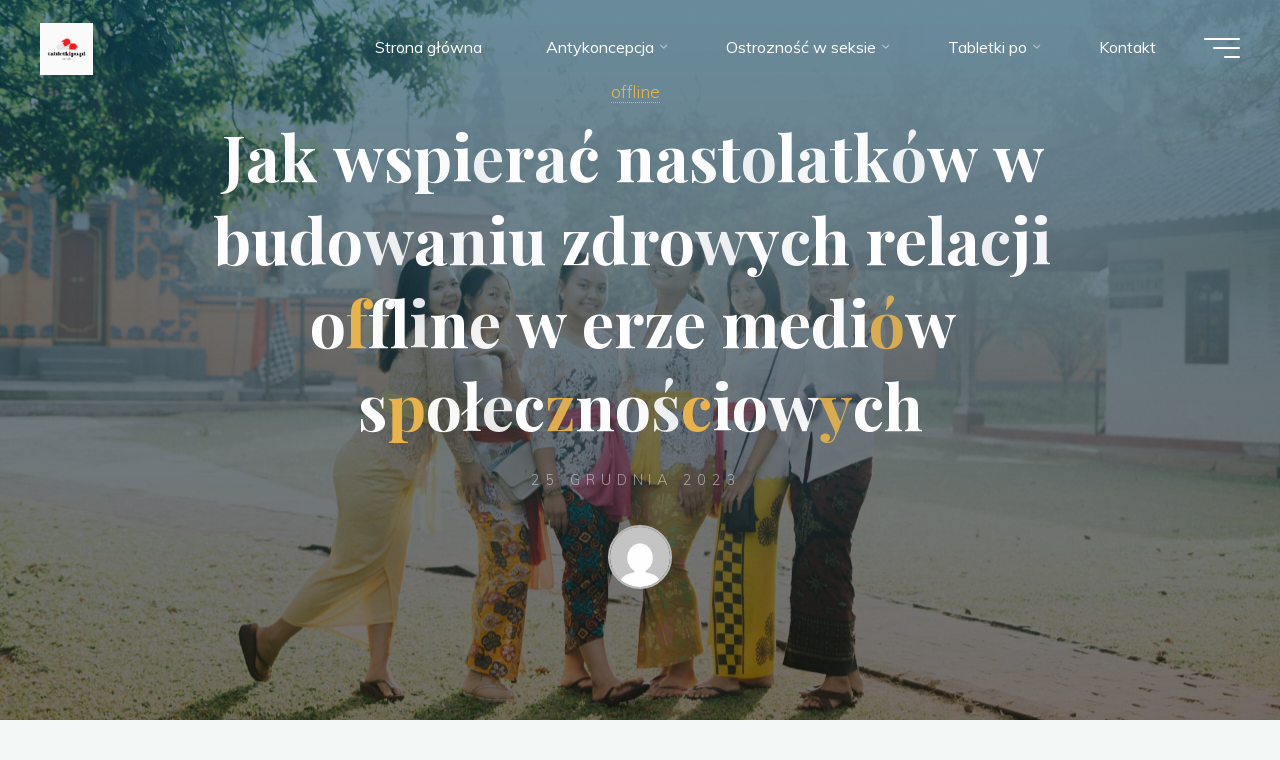

--- FILE ---
content_type: text/html; charset=UTF-8
request_url: https://tabletkipo.pl/2023/12/25/jak-wspierac-nastolatkow-w-budowaniu-zdrowych-relacji-offline-w-erze-mediow-spolecznosciowych/
body_size: 18231
content:
<!DOCTYPE html>
<html lang="pl-PL">
<head>
<meta name="viewport" content="width=device-width, user-scalable=yes, initial-scale=1.0">
<meta http-equiv="X-UA-Compatible" content="IE=edge" /><meta charset="UTF-8">
<link rel="profile" href="http://gmpg.org/xfn/11">
<meta name='robots' content='index, follow, max-image-preview:large, max-snippet:-1, max-video-preview:-1' />
	<style>img:is([sizes="auto" i], [sizes^="auto," i]) { contain-intrinsic-size: 3000px 1500px }</style>
	
	<!-- This site is optimized with the Yoast SEO plugin v26.2 - https://yoast.com/wordpress/plugins/seo/ -->
	<title>Jak wspierać nastolatków w budowaniu zdrowych relacji offline</title>
	<meta name="description" content="Artykuł dotyczy sposobów wspierania nastolatków w budowaniu zdrowych relacji offline w czasach dominacji mediów społecznościowych." />
	<link rel="canonical" href="https://tabletkipo.pl/2023/12/25/jak-wspierac-nastolatkow-w-budowaniu-zdrowych-relacji-offline-w-erze-mediow-spolecznosciowych/" />
	<meta property="og:locale" content="pl_PL" />
	<meta property="og:type" content="article" />
	<meta property="og:title" content="Jak wspierać nastolatków w budowaniu zdrowych relacji offline" />
	<meta property="og:description" content="Artykuł dotyczy sposobów wspierania nastolatków w budowaniu zdrowych relacji offline w czasach dominacji mediów społecznościowych." />
	<meta property="og:url" content="https://tabletkipo.pl/2023/12/25/jak-wspierac-nastolatkow-w-budowaniu-zdrowych-relacji-offline-w-erze-mediow-spolecznosciowych/" />
	<meta property="og:site_name" content="tabletkipo.pl" />
	<meta property="article:published_time" content="2023-12-25T19:01:12+00:00" />
	<meta property="og:image" content="https://tabletkipo.pl/wp-content/uploads/sites/247/2023/12/pexels-photo-1231146-1-scaled.jpeg" />
	<meta property="og:image:width" content="2560" />
	<meta property="og:image:height" content="1707" />
	<meta property="og:image:type" content="image/jpeg" />
	<meta name="twitter:card" content="summary_large_image" />
	<meta name="twitter:label1" content="Szacowany czas czytania" />
	<meta name="twitter:data1" content="5 minut" />
	<script type="application/ld+json" class="yoast-schema-graph">{"@context":"https://schema.org","@graph":[{"@type":"Article","@id":"https://tabletkipo.pl/2023/12/25/jak-wspierac-nastolatkow-w-budowaniu-zdrowych-relacji-offline-w-erze-mediow-spolecznosciowych/#article","isPartOf":{"@id":"https://tabletkipo.pl/2023/12/25/jak-wspierac-nastolatkow-w-budowaniu-zdrowych-relacji-offline-w-erze-mediow-spolecznosciowych/"},"author":{"name":"","@id":""},"headline":"Jak wspierać nastolatków w budowaniu zdrowych relacji offline w erze mediów społecznościowych","datePublished":"2023-12-25T19:01:12+00:00","mainEntityOfPage":{"@id":"https://tabletkipo.pl/2023/12/25/jak-wspierac-nastolatkow-w-budowaniu-zdrowych-relacji-offline-w-erze-mediow-spolecznosciowych/"},"wordCount":1090,"publisher":{"@id":"https://tabletkipo.pl/#organization"},"image":{"@id":"https://tabletkipo.pl/2023/12/25/jak-wspierac-nastolatkow-w-budowaniu-zdrowych-relacji-offline-w-erze-mediow-spolecznosciowych/#primaryimage"},"thumbnailUrl":"https://tabletkipo.pl/wp-content/uploads/sites/247/2023/12/pexels-photo-1231146-1-scaled.jpeg","articleSection":["offline"],"inLanguage":"pl-PL"},{"@type":"WebPage","@id":"https://tabletkipo.pl/2023/12/25/jak-wspierac-nastolatkow-w-budowaniu-zdrowych-relacji-offline-w-erze-mediow-spolecznosciowych/","url":"https://tabletkipo.pl/2023/12/25/jak-wspierac-nastolatkow-w-budowaniu-zdrowych-relacji-offline-w-erze-mediow-spolecznosciowych/","name":"Jak wspierać nastolatków w budowaniu zdrowych relacji offline","isPartOf":{"@id":"https://tabletkipo.pl/#website"},"primaryImageOfPage":{"@id":"https://tabletkipo.pl/2023/12/25/jak-wspierac-nastolatkow-w-budowaniu-zdrowych-relacji-offline-w-erze-mediow-spolecznosciowych/#primaryimage"},"image":{"@id":"https://tabletkipo.pl/2023/12/25/jak-wspierac-nastolatkow-w-budowaniu-zdrowych-relacji-offline-w-erze-mediow-spolecznosciowych/#primaryimage"},"thumbnailUrl":"https://tabletkipo.pl/wp-content/uploads/sites/247/2023/12/pexels-photo-1231146-1-scaled.jpeg","datePublished":"2023-12-25T19:01:12+00:00","description":"Artykuł dotyczy sposobów wspierania nastolatków w budowaniu zdrowych relacji offline w czasach dominacji mediów społecznościowych.","breadcrumb":{"@id":"https://tabletkipo.pl/2023/12/25/jak-wspierac-nastolatkow-w-budowaniu-zdrowych-relacji-offline-w-erze-mediow-spolecznosciowych/#breadcrumb"},"inLanguage":"pl-PL","potentialAction":[{"@type":"ReadAction","target":["https://tabletkipo.pl/2023/12/25/jak-wspierac-nastolatkow-w-budowaniu-zdrowych-relacji-offline-w-erze-mediow-spolecznosciowych/"]}]},{"@type":"ImageObject","inLanguage":"pl-PL","@id":"https://tabletkipo.pl/2023/12/25/jak-wspierac-nastolatkow-w-budowaniu-zdrowych-relacji-offline-w-erze-mediow-spolecznosciowych/#primaryimage","url":"https://tabletkipo.pl/wp-content/uploads/sites/247/2023/12/pexels-photo-1231146-1-scaled.jpeg","contentUrl":"https://tabletkipo.pl/wp-content/uploads/sites/247/2023/12/pexels-photo-1231146-1-scaled.jpeg","width":2560,"height":1707},{"@type":"BreadcrumbList","@id":"https://tabletkipo.pl/2023/12/25/jak-wspierac-nastolatkow-w-budowaniu-zdrowych-relacji-offline-w-erze-mediow-spolecznosciowych/#breadcrumb","itemListElement":[{"@type":"ListItem","position":1,"name":"Strona główna","item":"https://tabletkipo.pl/"},{"@type":"ListItem","position":2,"name":"Jak wspierać nastolatków w budowaniu zdrowych relacji offline w erze mediów społecznościowych"}]},{"@type":"WebSite","@id":"https://tabletkipo.pl/#website","url":"https://tabletkipo.pl/","name":"tabletkipo.pl","description":"Wszystko o antykoncepcji","publisher":{"@id":"https://tabletkipo.pl/#organization"},"potentialAction":[{"@type":"SearchAction","target":{"@type":"EntryPoint","urlTemplate":"https://tabletkipo.pl/?s={search_term_string}"},"query-input":{"@type":"PropertyValueSpecification","valueRequired":true,"valueName":"search_term_string"}}],"inLanguage":"pl-PL"},{"@type":"Organization","@id":"https://tabletkipo.pl/#organization","name":"tabletkipo.pl","url":"https://tabletkipo.pl/","logo":{"@type":"ImageObject","inLanguage":"pl-PL","@id":"https://tabletkipo.pl/#/schema/logo/image/","url":"https://tabletkipo.pl/wp-content/uploads/sites/247/2023/02/cropped-tabletkipo.pl_.png","contentUrl":"https://tabletkipo.pl/wp-content/uploads/sites/247/2023/02/cropped-tabletkipo.pl_.png","width":500,"height":500,"caption":"tabletkipo.pl"},"image":{"@id":"https://tabletkipo.pl/#/schema/logo/image/"}}]}</script>
	<!-- / Yoast SEO plugin. -->


<link rel='dns-prefetch' href='//fonts.googleapis.com' />
<link rel="alternate" type="application/rss+xml" title="tabletkipo.pl &raquo; Kanał z wpisami" href="https://tabletkipo.pl/feed/" />
<script>
window._wpemojiSettings = {"baseUrl":"https:\/\/s.w.org\/images\/core\/emoji\/16.0.1\/72x72\/","ext":".png","svgUrl":"https:\/\/s.w.org\/images\/core\/emoji\/16.0.1\/svg\/","svgExt":".svg","source":{"concatemoji":"https:\/\/tabletkipo.pl\/wp-includes\/js\/wp-emoji-release.min.js"}};
/*! This file is auto-generated */
!function(s,n){var o,i,e;function c(e){try{var t={supportTests:e,timestamp:(new Date).valueOf()};sessionStorage.setItem(o,JSON.stringify(t))}catch(e){}}function p(e,t,n){e.clearRect(0,0,e.canvas.width,e.canvas.height),e.fillText(t,0,0);var t=new Uint32Array(e.getImageData(0,0,e.canvas.width,e.canvas.height).data),a=(e.clearRect(0,0,e.canvas.width,e.canvas.height),e.fillText(n,0,0),new Uint32Array(e.getImageData(0,0,e.canvas.width,e.canvas.height).data));return t.every(function(e,t){return e===a[t]})}function u(e,t){e.clearRect(0,0,e.canvas.width,e.canvas.height),e.fillText(t,0,0);for(var n=e.getImageData(16,16,1,1),a=0;a<n.data.length;a++)if(0!==n.data[a])return!1;return!0}function f(e,t,n,a){switch(t){case"flag":return n(e,"\ud83c\udff3\ufe0f\u200d\u26a7\ufe0f","\ud83c\udff3\ufe0f\u200b\u26a7\ufe0f")?!1:!n(e,"\ud83c\udde8\ud83c\uddf6","\ud83c\udde8\u200b\ud83c\uddf6")&&!n(e,"\ud83c\udff4\udb40\udc67\udb40\udc62\udb40\udc65\udb40\udc6e\udb40\udc67\udb40\udc7f","\ud83c\udff4\u200b\udb40\udc67\u200b\udb40\udc62\u200b\udb40\udc65\u200b\udb40\udc6e\u200b\udb40\udc67\u200b\udb40\udc7f");case"emoji":return!a(e,"\ud83e\udedf")}return!1}function g(e,t,n,a){var r="undefined"!=typeof WorkerGlobalScope&&self instanceof WorkerGlobalScope?new OffscreenCanvas(300,150):s.createElement("canvas"),o=r.getContext("2d",{willReadFrequently:!0}),i=(o.textBaseline="top",o.font="600 32px Arial",{});return e.forEach(function(e){i[e]=t(o,e,n,a)}),i}function t(e){var t=s.createElement("script");t.src=e,t.defer=!0,s.head.appendChild(t)}"undefined"!=typeof Promise&&(o="wpEmojiSettingsSupports",i=["flag","emoji"],n.supports={everything:!0,everythingExceptFlag:!0},e=new Promise(function(e){s.addEventListener("DOMContentLoaded",e,{once:!0})}),new Promise(function(t){var n=function(){try{var e=JSON.parse(sessionStorage.getItem(o));if("object"==typeof e&&"number"==typeof e.timestamp&&(new Date).valueOf()<e.timestamp+604800&&"object"==typeof e.supportTests)return e.supportTests}catch(e){}return null}();if(!n){if("undefined"!=typeof Worker&&"undefined"!=typeof OffscreenCanvas&&"undefined"!=typeof URL&&URL.createObjectURL&&"undefined"!=typeof Blob)try{var e="postMessage("+g.toString()+"("+[JSON.stringify(i),f.toString(),p.toString(),u.toString()].join(",")+"));",a=new Blob([e],{type:"text/javascript"}),r=new Worker(URL.createObjectURL(a),{name:"wpTestEmojiSupports"});return void(r.onmessage=function(e){c(n=e.data),r.terminate(),t(n)})}catch(e){}c(n=g(i,f,p,u))}t(n)}).then(function(e){for(var t in e)n.supports[t]=e[t],n.supports.everything=n.supports.everything&&n.supports[t],"flag"!==t&&(n.supports.everythingExceptFlag=n.supports.everythingExceptFlag&&n.supports[t]);n.supports.everythingExceptFlag=n.supports.everythingExceptFlag&&!n.supports.flag,n.DOMReady=!1,n.readyCallback=function(){n.DOMReady=!0}}).then(function(){return e}).then(function(){var e;n.supports.everything||(n.readyCallback(),(e=n.source||{}).concatemoji?t(e.concatemoji):e.wpemoji&&e.twemoji&&(t(e.twemoji),t(e.wpemoji)))}))}((window,document),window._wpemojiSettings);
</script>

<style id='wp-emoji-styles-inline-css'>

	img.wp-smiley, img.emoji {
		display: inline !important;
		border: none !important;
		box-shadow: none !important;
		height: 1em !important;
		width: 1em !important;
		margin: 0 0.07em !important;
		vertical-align: -0.1em !important;
		background: none !important;
		padding: 0 !important;
	}
</style>
<link rel='stylesheet' id='wp-block-library-css' href='https://tabletkipo.pl/wp-includes/css/dist/block-library/style.min.css?ver=de86833eb1e3b4cdb6c471acdc682ffa' media='all' />
<style id='classic-theme-styles-inline-css'>
/*! This file is auto-generated */
.wp-block-button__link{color:#fff;background-color:#32373c;border-radius:9999px;box-shadow:none;text-decoration:none;padding:calc(.667em + 2px) calc(1.333em + 2px);font-size:1.125em}.wp-block-file__button{background:#32373c;color:#fff;text-decoration:none}
</style>
<link rel='stylesheet' id='twentig-blocks-css' href='https://tabletkipo.pl/wp-content/plugins/twentig/dist/style-index.css?ver=2f2aa03d36da08e54bf6' media='all' />
<style id='global-styles-inline-css'>
:root{--wp--preset--aspect-ratio--square: 1;--wp--preset--aspect-ratio--4-3: 4/3;--wp--preset--aspect-ratio--3-4: 3/4;--wp--preset--aspect-ratio--3-2: 3/2;--wp--preset--aspect-ratio--2-3: 2/3;--wp--preset--aspect-ratio--16-9: 16/9;--wp--preset--aspect-ratio--9-16: 9/16;--wp--preset--color--black: #000000;--wp--preset--color--cyan-bluish-gray: #abb8c3;--wp--preset--color--white: #ffffff;--wp--preset--color--pale-pink: #f78da7;--wp--preset--color--vivid-red: #cf2e2e;--wp--preset--color--luminous-vivid-orange: #ff6900;--wp--preset--color--luminous-vivid-amber: #fcb900;--wp--preset--color--light-green-cyan: #7bdcb5;--wp--preset--color--vivid-green-cyan: #00d084;--wp--preset--color--pale-cyan-blue: #8ed1fc;--wp--preset--color--vivid-cyan-blue: #0693e3;--wp--preset--color--vivid-purple: #9b51e0;--wp--preset--color--accent-1: #E9B44C;--wp--preset--color--accent-2: #0F8B8D;--wp--preset--color--headings: #162521;--wp--preset--color--sitetext: #707070;--wp--preset--color--sitebg: #FFFFFF;--wp--preset--gradient--vivid-cyan-blue-to-vivid-purple: linear-gradient(135deg,rgba(6,147,227,1) 0%,rgb(155,81,224) 100%);--wp--preset--gradient--light-green-cyan-to-vivid-green-cyan: linear-gradient(135deg,rgb(122,220,180) 0%,rgb(0,208,130) 100%);--wp--preset--gradient--luminous-vivid-amber-to-luminous-vivid-orange: linear-gradient(135deg,rgba(252,185,0,1) 0%,rgba(255,105,0,1) 100%);--wp--preset--gradient--luminous-vivid-orange-to-vivid-red: linear-gradient(135deg,rgba(255,105,0,1) 0%,rgb(207,46,46) 100%);--wp--preset--gradient--very-light-gray-to-cyan-bluish-gray: linear-gradient(135deg,rgb(238,238,238) 0%,rgb(169,184,195) 100%);--wp--preset--gradient--cool-to-warm-spectrum: linear-gradient(135deg,rgb(74,234,220) 0%,rgb(151,120,209) 20%,rgb(207,42,186) 40%,rgb(238,44,130) 60%,rgb(251,105,98) 80%,rgb(254,248,76) 100%);--wp--preset--gradient--blush-light-purple: linear-gradient(135deg,rgb(255,206,236) 0%,rgb(152,150,240) 100%);--wp--preset--gradient--blush-bordeaux: linear-gradient(135deg,rgb(254,205,165) 0%,rgb(254,45,45) 50%,rgb(107,0,62) 100%);--wp--preset--gradient--luminous-dusk: linear-gradient(135deg,rgb(255,203,112) 0%,rgb(199,81,192) 50%,rgb(65,88,208) 100%);--wp--preset--gradient--pale-ocean: linear-gradient(135deg,rgb(255,245,203) 0%,rgb(182,227,212) 50%,rgb(51,167,181) 100%);--wp--preset--gradient--electric-grass: linear-gradient(135deg,rgb(202,248,128) 0%,rgb(113,206,126) 100%);--wp--preset--gradient--midnight: linear-gradient(135deg,rgb(2,3,129) 0%,rgb(40,116,252) 100%);--wp--preset--font-size--small: 10px;--wp--preset--font-size--medium: 20px;--wp--preset--font-size--large: 25px;--wp--preset--font-size--x-large: 42px;--wp--preset--font-size--normal: 16px;--wp--preset--font-size--larger: 40px;--wp--preset--spacing--20: 0.44rem;--wp--preset--spacing--30: 0.67rem;--wp--preset--spacing--40: 1rem;--wp--preset--spacing--50: 1.5rem;--wp--preset--spacing--60: 2.25rem;--wp--preset--spacing--70: 3.38rem;--wp--preset--spacing--80: 5.06rem;--wp--preset--shadow--natural: 6px 6px 9px rgba(0, 0, 0, 0.2);--wp--preset--shadow--deep: 12px 12px 50px rgba(0, 0, 0, 0.4);--wp--preset--shadow--sharp: 6px 6px 0px rgba(0, 0, 0, 0.2);--wp--preset--shadow--outlined: 6px 6px 0px -3px rgba(255, 255, 255, 1), 6px 6px rgba(0, 0, 0, 1);--wp--preset--shadow--crisp: 6px 6px 0px rgba(0, 0, 0, 1);}:where(.is-layout-flex){gap: 0.5em;}:where(.is-layout-grid){gap: 0.5em;}body .is-layout-flex{display: flex;}.is-layout-flex{flex-wrap: wrap;align-items: center;}.is-layout-flex > :is(*, div){margin: 0;}body .is-layout-grid{display: grid;}.is-layout-grid > :is(*, div){margin: 0;}:where(.wp-block-columns.is-layout-flex){gap: 2em;}:where(.wp-block-columns.is-layout-grid){gap: 2em;}:where(.wp-block-post-template.is-layout-flex){gap: 1.25em;}:where(.wp-block-post-template.is-layout-grid){gap: 1.25em;}.has-black-color{color: var(--wp--preset--color--black) !important;}.has-cyan-bluish-gray-color{color: var(--wp--preset--color--cyan-bluish-gray) !important;}.has-white-color{color: var(--wp--preset--color--white) !important;}.has-pale-pink-color{color: var(--wp--preset--color--pale-pink) !important;}.has-vivid-red-color{color: var(--wp--preset--color--vivid-red) !important;}.has-luminous-vivid-orange-color{color: var(--wp--preset--color--luminous-vivid-orange) !important;}.has-luminous-vivid-amber-color{color: var(--wp--preset--color--luminous-vivid-amber) !important;}.has-light-green-cyan-color{color: var(--wp--preset--color--light-green-cyan) !important;}.has-vivid-green-cyan-color{color: var(--wp--preset--color--vivid-green-cyan) !important;}.has-pale-cyan-blue-color{color: var(--wp--preset--color--pale-cyan-blue) !important;}.has-vivid-cyan-blue-color{color: var(--wp--preset--color--vivid-cyan-blue) !important;}.has-vivid-purple-color{color: var(--wp--preset--color--vivid-purple) !important;}.has-black-background-color{background-color: var(--wp--preset--color--black) !important;}.has-cyan-bluish-gray-background-color{background-color: var(--wp--preset--color--cyan-bluish-gray) !important;}.has-white-background-color{background-color: var(--wp--preset--color--white) !important;}.has-pale-pink-background-color{background-color: var(--wp--preset--color--pale-pink) !important;}.has-vivid-red-background-color{background-color: var(--wp--preset--color--vivid-red) !important;}.has-luminous-vivid-orange-background-color{background-color: var(--wp--preset--color--luminous-vivid-orange) !important;}.has-luminous-vivid-amber-background-color{background-color: var(--wp--preset--color--luminous-vivid-amber) !important;}.has-light-green-cyan-background-color{background-color: var(--wp--preset--color--light-green-cyan) !important;}.has-vivid-green-cyan-background-color{background-color: var(--wp--preset--color--vivid-green-cyan) !important;}.has-pale-cyan-blue-background-color{background-color: var(--wp--preset--color--pale-cyan-blue) !important;}.has-vivid-cyan-blue-background-color{background-color: var(--wp--preset--color--vivid-cyan-blue) !important;}.has-vivid-purple-background-color{background-color: var(--wp--preset--color--vivid-purple) !important;}.has-black-border-color{border-color: var(--wp--preset--color--black) !important;}.has-cyan-bluish-gray-border-color{border-color: var(--wp--preset--color--cyan-bluish-gray) !important;}.has-white-border-color{border-color: var(--wp--preset--color--white) !important;}.has-pale-pink-border-color{border-color: var(--wp--preset--color--pale-pink) !important;}.has-vivid-red-border-color{border-color: var(--wp--preset--color--vivid-red) !important;}.has-luminous-vivid-orange-border-color{border-color: var(--wp--preset--color--luminous-vivid-orange) !important;}.has-luminous-vivid-amber-border-color{border-color: var(--wp--preset--color--luminous-vivid-amber) !important;}.has-light-green-cyan-border-color{border-color: var(--wp--preset--color--light-green-cyan) !important;}.has-vivid-green-cyan-border-color{border-color: var(--wp--preset--color--vivid-green-cyan) !important;}.has-pale-cyan-blue-border-color{border-color: var(--wp--preset--color--pale-cyan-blue) !important;}.has-vivid-cyan-blue-border-color{border-color: var(--wp--preset--color--vivid-cyan-blue) !important;}.has-vivid-purple-border-color{border-color: var(--wp--preset--color--vivid-purple) !important;}.has-vivid-cyan-blue-to-vivid-purple-gradient-background{background: var(--wp--preset--gradient--vivid-cyan-blue-to-vivid-purple) !important;}.has-light-green-cyan-to-vivid-green-cyan-gradient-background{background: var(--wp--preset--gradient--light-green-cyan-to-vivid-green-cyan) !important;}.has-luminous-vivid-amber-to-luminous-vivid-orange-gradient-background{background: var(--wp--preset--gradient--luminous-vivid-amber-to-luminous-vivid-orange) !important;}.has-luminous-vivid-orange-to-vivid-red-gradient-background{background: var(--wp--preset--gradient--luminous-vivid-orange-to-vivid-red) !important;}.has-very-light-gray-to-cyan-bluish-gray-gradient-background{background: var(--wp--preset--gradient--very-light-gray-to-cyan-bluish-gray) !important;}.has-cool-to-warm-spectrum-gradient-background{background: var(--wp--preset--gradient--cool-to-warm-spectrum) !important;}.has-blush-light-purple-gradient-background{background: var(--wp--preset--gradient--blush-light-purple) !important;}.has-blush-bordeaux-gradient-background{background: var(--wp--preset--gradient--blush-bordeaux) !important;}.has-luminous-dusk-gradient-background{background: var(--wp--preset--gradient--luminous-dusk) !important;}.has-pale-ocean-gradient-background{background: var(--wp--preset--gradient--pale-ocean) !important;}.has-electric-grass-gradient-background{background: var(--wp--preset--gradient--electric-grass) !important;}.has-midnight-gradient-background{background: var(--wp--preset--gradient--midnight) !important;}.has-small-font-size{font-size: var(--wp--preset--font-size--small) !important;}.has-medium-font-size{font-size: var(--wp--preset--font-size--medium) !important;}.has-large-font-size{font-size: var(--wp--preset--font-size--large) !important;}.has-x-large-font-size{font-size: var(--wp--preset--font-size--x-large) !important;}
:where(.wp-block-post-template.is-layout-flex){gap: 1.25em;}:where(.wp-block-post-template.is-layout-grid){gap: 1.25em;}
:where(.wp-block-columns.is-layout-flex){gap: 2em;}:where(.wp-block-columns.is-layout-grid){gap: 2em;}
:root :where(.wp-block-pullquote){font-size: 1.5em;line-height: 1.6;}
@media (max-width: 767px) { .tw-sm-hidden { display: none !important; }}@media (min-width: 768px) and (max-width: 1023px) { .tw-md-hidden { display: none !important; }}@media (min-width: 1024px) { .tw-lg-hidden { display: none !important; }}@media (width < 768px) { .tw-sm-hidden { display: none !important; }}@media (768px <= width < 1024px) { .tw-md-hidden { display: none !important; }}@media (width >= 1024px) { .tw-lg-hidden { display: none !important; }}
.tw-mt-0{margin-top:0px!important;}.tw-mb-0{margin-bottom:0px!important;}.tw-mt-1{margin-top:5px!important;}.tw-mb-1{margin-bottom:5px!important;}.tw-mt-2{margin-top:10px!important;}.tw-mb-2{margin-bottom:10px!important;}.tw-mt-3{margin-top:15px!important;}.tw-mb-3{margin-bottom:15px!important;}.tw-mt-4{margin-top:20px!important;}.tw-mb-4{margin-bottom:20px!important;}.tw-mt-5{margin-top:30px!important;}.tw-mb-5{margin-bottom:30px!important;}.tw-mt-6{margin-top:40px!important;}.tw-mb-6{margin-bottom:40px!important;}.tw-mt-7{margin-top:50px!important;}.tw-mb-7{margin-bottom:50px!important;}.tw-mt-8{margin-top:60px!important;}.tw-mb-8{margin-bottom:60px!important;}.tw-mt-9{margin-top:80px!important;}.tw-mb-9{margin-bottom:80px!important;}.tw-mt-10{margin-top:100px!important;}.tw-mb-10{margin-bottom:100px!important;}.tw-mt-auto{margin-top:auto!important;}.tw-mb-auto{margin-bottom:auto!important;}
</style>
<link rel='stylesheet' id='contact-form-7-css' href='https://tabletkipo.pl/wp-content/plugins/contact-form-7/includes/css/styles.css?ver=6.1.2' media='all' />
<link rel='stylesheet' id='bravada-themefonts-css' href='https://tabletkipo.pl/wp-content/themes/bravada/resources/fonts/fontfaces.css?ver=1.2.0' media='all' />
<link rel='stylesheet' id='bravada-googlefonts-css' href='//fonts.googleapis.com/css?family=Muli%3A%7CPlayfair+Display%3A%7CMuli%3A100%2C200%2C300%2C400%2C500%2C600%2C700%2C800%2C900%7CPlayfair+Display%3A700&#038;ver=1.2.0' media='all' />
<link rel='stylesheet' id='bravada-main-css' href='https://tabletkipo.pl/wp-content/themes/bravada/style.css?ver=1.2.0' media='all' />
<style id='bravada-main-inline-css'>
 body:not(.bravada-landing-page) #container, #colophon-inside, .footer-inside, #breadcrumbs-container-inside { margin: 0 auto; max-width: 1240px; } body:not(.bravada-landing-page) #container { max-width: calc( 1240px - 4em ); } #primary { width: 320px; } #secondary { width: 320px; } #container.one-column .main { width: 100%; } #container.two-columns-right #secondary { float: right; } #container.two-columns-right .main, .two-columns-right #breadcrumbs { width: calc( 100% - 320px ); float: left; } #container.two-columns-left #primary { float: left; } #container.two-columns-left .main, .two-columns-left #breadcrumbs { width: calc( 100% - 320px ); float: right; } #container.three-columns-right #primary, #container.three-columns-left #primary, #container.three-columns-sided #primary { float: left; } #container.three-columns-right #secondary, #container.three-columns-left #secondary, #container.three-columns-sided #secondary { float: left; } #container.three-columns-right #primary, #container.three-columns-left #secondary { margin-left: 0%; margin-right: 0%; } #container.three-columns-right .main, .three-columns-right #breadcrumbs { width: calc( 100% - 640px ); float: left; } #container.three-columns-left .main, .three-columns-left #breadcrumbs { width: calc( 100% - 640px ); float: right; } #container.three-columns-sided #secondary { float: right; } #container.three-columns-sided .main, .three-columns-sided #breadcrumbs { width: calc( 100% - 640px ); float: right; } .three-columns-sided #breadcrumbs { margin: 0 calc( 0% + 320px ) 0 -1920px; } html { font-family: Muli; font-size: 16px; font-weight: 400; line-height: 1.8; ; } #site-title { font-family: Playfair Display; font-size: 1.3em; font-weight: 700; } #site-text { ; } nav#mobile-menu #mobile-nav a { font-family: Playfair Display; font-size: 2.5em; font-weight: 700; font-size: clamp(1.3rem, 5vw, 2.5em); ; } nav#mobile-menu #mobile-nav ul.sub-menu a { font-size: clamp(1.1rem, 4vw, 2em); } nav#mobile-menu input[type=search] { font-family: Playfair Display; } .widget-title, #comments-title, #reply-title, .related-posts .related-main-title, .main .author-info .page-title { font-family: Playfair Display; font-size: 1.2em; font-weight: 700; line-height: 2; margin-bottom: 0.5em; ; } .widget-title::after, #comments-title::after, #reply-title::after, .related-posts .related-main-title::after { margin-bottom: 0.5em; } .widget-container { font-family: Muli; font-size: 1em; font-weight: 400; } .widget-container ul li { line-height: 1.8; ; } .entry-title, .main .page-title { font-family: Playfair Display; font-size: 1.7em; font-weight: 700; ; } body:not(.single) .entry-meta > span { font-family: Muli; font-size: 1em; font-weight: 300; ; } /* single post titles/metas */ #header-page-title .entry-title, .singular-title, .lp-staticslider .staticslider-caption-title, .seriousslider-theme .seriousslider-caption-title { font-family: Playfair Display; font-size: 5em; font-weight: 700; font-size: clamp(2.5em, 5vw, 5em ); line-height: 1.3; ; } .single .entry-meta > span { font-family: Muli; font-size: 1.1em; font-weight: 300; ; } h1 { font-size: 2.33em; } h2 { font-size: 2.06em; } h3 { font-size: 1.79em; } h4 { font-size: 1.52em; } h5 { font-size: 1.25em; } h6 { font-size: 0.98em; } h1, h2, h3, h4 { font-family: Playfair Display; font-weight: 700; ; } .entry-content h1, .entry-summary h1, .entry-content h2, .entry-summary h2, .entry-content h3, .entry-summary h3, .entry-content h4, .entry-summary h4, .entry-content h5, .entry-summary h5, .entry-content h6, .entry-summary h6 { line-height: 1.2; margin-bottom: 0.5em; } .lp-section-header .lp-section-desc, .lp-box-title, .lp-tt-title, #nav-fixed a + a, #nav-below span, .lp-blocks.lp-blocks1 .lp-block .lp-block-readmore { font-family: Playfair Display; } .lp-section-header .lp-section-title { font-family: Muli; } blockquote cite { font-family: Muli; } :root { --bravada-accent-1: #E9B44C; --bravada-accent-2: #0F8B8D; } .bravada-accent-1 { color: #E9B44C; } .bravada-accent-2 { color: #0F8B8D; } .bravada-accent-1-bg { background-color: #E9B44C; } .bravada-accent-2-bg { background-color: #0F8B8D; } body { color: #707070; background-color: #F3F7F6; } .lp-staticslider .staticslider-caption-text a { color: #FFFFFF; } #site-header-main, .menu-search-animated .searchform input[type="search"], #access .menu-search-animated .searchform, .site-header-bottom-fixed, .bravada-over-menu .site-header-bottom.header-fixed .site-header-bottom-fixed { background-color: #FFFFFF; } .bravada-over-menu .site-header-bottom-fixed { background: transparent; } .bravada-over-menu .header-fixed.site-header-bottom #site-title a, .bravada-over-menu .header-fixed.site-header-bottom #site-description { color: #E9B44C; } .bravada-over-menu #site-title a, .bravada-over-menu #site-description, .bravada-over-menu #access > div > ul > li, .bravada-over-menu #access > div > ul > li > a, .bravada-over-menu .site-header-bottom:not(.header-fixed) #nav-toggle, #breadcrumbs-container span, #breadcrumbs-container a, #breadcrumbs-container i { color: #FFFFFF; } #bmobile #site-title a { color: #E9B44C; } #site-title a::before { background: #E9B44C; } body:not(.bravada-over-menu) .site-header-bottom #site-title a::before, .bravada-over-menu .header-fixed.site-header-bottom #site-title a::before { background: #0F8B8D; } body:not(.bravada-over-menu) .site-header-bottom #site-title a:hover { color: #E9B44C; } #site-title a:hover::before { background: #0F8B8D; } #access > div > ul > li, #access > div > ul > li > a, .bravada-over-menu .header-fixed.site-header-bottom #access > div > ul > li:not([class*='current']), .bravada-over-menu .header-fixed.site-header-bottom #access > div > ul > li:not([class*='current']) > a { color: #444444; } .hamburger span { background-color: #444444; } #mobile-menu, nav#mobile-menu #mobile-nav a { color: #FFFFFF; } nav#mobile-menu #mobile-nav > li.current_page_item > a, nav#mobile-menu #mobile-nav > li.current-menu-item > a, nav#mobile-menu #mobile-nav > li.current_page_ancestor > a, nav#mobile-menu #mobile-nav > li.current-menu-ancestor > a, nav#mobile-menu #mobile-nav a:hover { color: #E9B44C; } nav#mobile-menu { color: #FFFFFF; background-color: #066664; } #mobile-nav .searchform input[type="search"] { border-color: #FFFFFF; } .burgermenu-active.bravada-over-menu .site-header-bottom.header-fixed .site-header-bottom-fixed { background-color: transparent; } .burgermenu-active.bravada-over-menu .site-header-bottom .hamburger span { background-color: #FFFFFF; } .bravada-over-menu:not(.burgermenu-active) .site-header-bottom:not(.header-fixed) .hamburger span { background-color: #FFFFFF; } .bravada-over-menu .header-fixed.site-header-bottom .side-section-element.widget_cryout_socials a:hover::before, .side-section-element.widget_cryout_socials a:hover::before { color: #FFFFFF; } #access ul.sub-menu li a, #access ul.children li a, .topmenu ul li a { color: #FFFFFF; } #access ul.sub-menu li a, #access ul.children li a { background-color: #066664; } #access ul.sub-menu li a:hover, #access ul.children li a:hover { color: #E9B44C; } #access > div > ul > li.current_page_item > a, #access > div > ul > li.current-menu-item > a, #access > div > ul > li.current_page_ancestor > a, #access > div > ul > li.current-menu-ancestor > a, .bravada-over-menu .header-fixed.site-header-bottom #access > div > ul > li > a { color: #e9b44c; } #access ul.children > li.current_page_item > a, #access ul.sub-menu > li.current-menu-item > a, #access ul.children > li.current_page_ancestor > a, #access ul.sub-menu > li.current-menu-ancestor > a { opacity: 0.95; } #access > div > ul ul > li a:not(:only-child)::after { border-left-color: #066664; } #access > div > ul > li > ul::before { border-bottom-color: #066664; } #access ul li.special1 > a { background-color: #f0f0f0; } #access ul li.special2 > a { background-color: #444444; color: #FFFFFF; } #access ul li.accent1 > a { background-color: #E9B44C; color: #FFFFFF; } #access ul li.accent2 > a { background-color: #0F8B8D; color: #FFFFFF; } #access ul li.accent1 > a:hover, #access ul li.accent2 > a:hover { color: #FFFFFF; } #access > div > ul > li.accent1 > a > span::before, #access > div > ul > li.accent2 > a > span::before { background-color: #FFFFFF; } article.hentry, body:not(.blog):not(.page-template-template-blog):not(.archive):not(.search) #container:not(.bravada-landing-page) .main, body.bravada-boxed-layout:not(.bravada-landing-page) #container { background-color: #FFFFFF; } .pagination span { color: #0F8B8D; } .pagination a:hover { background-color: #E9B44C; color: #FFFFFF; } #header-overlay, .lp-staticslider::after, .seriousslider-theme .item::after { background-color: #08415c; background: -webkit-linear-gradient( 90deg, #08415c 0%, #1c110a 100%); background: linear-gradient( 180deg, #08415c 0%, #1c110a 100%); opacity: 0.6; pointer-events: none; } #header-page-title #header-page-title-inside, #header-page-title .entry-title, #header-page-title .entry-meta span, #header-page-title .entry-meta a, #header-page-title .entry-meta time, #header-page-title .entry-meta .icon-metas::before, #header-page-title .byline, #header-page-title #breadcrumbs-nav, .lp-staticslider .staticslider-caption-inside, .seriousslider-theme .seriousslider-caption-inside { color: #FFFFFF; } #colophon, #footer { background-color: #1e3231; color: #DBDBDB; } .post-thumbnail-container .featured-image-overlay::before { background-color: #E9B44C; background: -webkit-gradient(linear, left top, left bottom, from(#E9B44C), to(#0F8B8D)); background: linear-gradient(to bottom, #E9B44C, #0F8B8D); } .post-thumbnail-container .featured-image-overlay::after { background-color: #E9B44C; background: -webkit-gradient(linear, left top, left bottom, from(#E9B44C), to(#0F8B8D)); background: linear-gradient(to bottom, #0F8B8D, #E9B44C); } .main #content-masonry .post-thumbnail-container:hover + .entry-after-image .entry-title a { color: #E9B44C; } @media (max-width: 720px) { .bravada-magazine-one .main #content-masonry .post-thumbnail-container + .entry-after-image { background-color: #FFFFFF; } } .entry-title a:active, .entry-title a:hover { color: #E9B44C; } span.entry-format { color: #E9B44C; } .main #content-masonry .format-link .entry-content a { background-color: #E9B44C; color: #FFFFFF; } .main #content-masonry .format-link::after { color: #FFFFFF; } .cryout article.hentry.format-image, .cryout article.hentry.format-audio, .cryout article.hentry.format-video { background-color: #ffffff; } .format-aside, .format-quote { border-color: #eeeeee; } .single .author-info { border-color: #eeeeee; } .entry-content h5, .entry-content h6, .lp-text-content h5, .lp-text-content h6 { color: #0F8B8D; } .entry-content blockquote::before, .entry-content blockquote::after { color: rgba(112,112,112,0.2); } .entry-content h1, .entry-content h2, .entry-content h3, .entry-content h4, .lp-text-content h1, .lp-text-content h2, .lp-text-content h3, .lp-text-content h4 { color: #162521; } .entry-title, .page-title { color: #162521; } a { color: #E9B44C; } a:hover, .widget-area a, .entry-meta span a:hover, .comments-link a { color: #0F8B8D; } .comments-link a:hover, .widget-area a:hover { color: #E9B44C; } .socials a::before, .socials a:hover::before { color: #E9B44C; } .socials a::after, .socials a:hover::after { color: #0F8B8D; } .bravada-normalizedtags #content .tagcloud a { color: #FFFFFF; background-color: #E9B44C; } .bravada-normalizedtags #content .tagcloud a:hover { background-color: #0F8B8D; } #nav-fixed i { background-color: #dbdbdb; } #nav-fixed .nav-next:hover i, #nav-fixed .nav-previous:hover i { background-color: #0F8B8D; } #nav-fixed a:hover + a, #nav-fixed a + a:hover { background-color: rgba(15,139,141,1); } #nav-fixed i, #nav-fixed span { color: #FFFFFF; } button#toTop i::before { color: #E9B44C; } button#toTop i::after { color: #0F8B8D; } @media (max-width: 800px) { .cryout #footer-bottom .footer-inside { padding-top: 2.5em; } .cryout .footer-inside a#toTop { background-color: #E9B44C; color: #F3F7F6; } .cryout .footer-inside a#toTop:hover { opacity: 0.8;} } .entry-meta .icon-metas:before { color: #b5b5b5; } #site-title span a::before { width: calc(100% - 1.2em); } .bravada-caption-one .main .wp-caption .wp-caption-text { border-bottom-color: #eeeeee; } .bravada-caption-two .main .wp-caption .wp-caption-text { background-color: #f5f5f5; } .bravada-image-one .entry-content img[class*="align"], .bravada-image-one .entry-summary img[class*="align"], .bravada-image-two .entry-content img[class*='align'], .bravada-image-two .entry-summary img[class*='align'] { border-color: #eeeeee; } .bravada-image-five .entry-content img[class*='align'], .bravada-image-five .entry-summary img[class*='align'] { border-color: #E9B44C; } .entry-summary .excerpt-fade { background-image: linear-gradient(to left, #FFFFFF, transparent); } /* diffs */ span.edit-link a.post-edit-link, span.edit-link a.post-edit-link:hover, span.edit-link .icon-edit:before { color: #707070; } .searchform { border-color: #ebebeb; } .entry-meta span, .entry-meta a, .entry-utility span, .entry-utility a, .entry-meta time, #breadcrumbs-nav { color: #a7a7a7; } .main #content-masonry .post-thumbnail-container span.bl_categ, .main #content-masonry .post-thumbnail-container .comments-link { background-color: #FFFFFF; } .footermenu ul li span.sep { color: #E9B44C; } .entry-meta a::after, .entry-utility a::after { background: #0F8B8D; } #header-page-title .category-metas a { color: #E9B44C; } .entry-meta .author:hover .avatar { border-color: #E9B44C; } .animated-title span.cry-single.animated-letter, .animated-title span.cry-double.animated-letter { color: #E9B44C; } span.entry-sticky { color: #0F8B8D; } #commentform { } code, #nav-below .nav-previous a::before, #nav-below .nav-next a::before { background-color: #eeeeee; } #nav-below .nav-previous::after, #nav-below .nav-next::after { background-color: #E9B44C; } pre, .comment-author { border-color: #eeeeee; } .commentlist .comment-area, .commentlist .pingback { border-color: #f3f3f3; } .commentlist img.avatar { background-color: #FFFFFF; } .comment-meta a { color: #bfbfbf; } .commentlist .reply a, .commentlist .author-name, .commentlist .author-name a { background-color: #E9B44C; color: #FFFFFF; } .commentlist .reply a:hover { background-color: #0F8B8D; } select, input[type], textarea { color: #707070; background-color: #f5f5f5; } .sidey select { background-color: #FFFFFF; } .searchform .searchsubmit { background: #E9B44C; } .searchform:hover .searchsubmit { background: #0F8B8D; } .searchform input[type="search"], .searchform input[type="search"]:hover, .searchform input[type="search"]:focus { background-color: #FFFFFF; } input[type]:hover, textarea:hover, select:hover, input[type]:focus, textarea:focus, select:focus { border-color: #dcdcdc; } button, input[type="button"], input[type="submit"], input[type="reset"] { background-color: #E9B44C; color: #FFFFFF; } button:hover, input[type="button"]:hover, input[type="submit"]:hover, input[type="reset"]:hover { background-color: #0F8B8D; } .comment-form-author input, .comment-form-email input, .comment-form-url input, .comment-form-comment textarea { background-color: #f0f0f0; } .comment-form-author input:hover, .comment-form-email input:hover, .comment-form-url input:hover, .comment-form-comment textarea:hover, .comment-form-author input:focus, .comment-form-email input:focus, .comment-form-url input:focus, .comment-form-comment textarea:focus { background-color: #E9B44C; color: #FFFFFF; } .comment-form-author, .comment-form-email { border-color: #FFFFFF; } hr { background-color: #f0f0f0; } .cryout-preloader-inside .bounce1 { background-color: #E9B44C; } .cryout-preloader-inside .bounce2 { background-color: #0F8B8D; } .page-header.pad-container { background-color: #FFFFFF; } /* gutenberg */ .wp-block-image.alignwide { margin-left: calc( ( 0% + 4em ) * -1 ); margin-right: calc( ( 0% + 4em ) * -1 ); } .wp-block-image.alignwide img { width: calc( 100% + 8em ); max-width: calc( 100% + 8em ); } .has-accent-1-color, .has-accent-1-color:hover { color: #E9B44C; } .has-accent-2-color, .has-accent-2-color:hover { color: #0F8B8D; } .has-headings-color, .has-headings-color:hover { color: #162521; } .has-sitetext-color, .has-sitetext-color:hover { color: #707070; } .has-sitebg-color, .has-sitebg-color:hover { color: #FFFFFF; } .has-accent-1-background-color { background-color: #E9B44C; } .has-accent-2-background-color { background-color: #0F8B8D; } .has-headings-background-color { background-color: #162521; } .has-sitetext-background-color { background-color: #707070; } .has-sitebg-background-color { background-color: #FFFFFF; } .has-small-font-size { font-size: 13px; } .has-regular-font-size { font-size: 16px; } .has-large-font-size { font-size: 19px; } .has-larger-font-size { font-size: 23px; } .has-huge-font-size { font-size: 23px; } /* woocommerce */ .woocommerce-thumbnail-container .woocommerce-buttons-container a, .woocommerce-page #respond input#submit.alt, .woocommerce a.button.alt, .woocommerce-page button.button.alt, .woocommerce input.button.alt, .woocommerce #respond input#submit, .woocommerce a.button, .woocommerce button.button, .woocommerce input.button { } .woocommerce ul.products li.product .woocommerce-loop-category__title, .woocommerce ul.products li.product .woocommerce-loop-product__title, .woocommerce ul.products li.product h3, .woocommerce div.product .product_title, .woocommerce .woocommerce-tabs h2 { font-family: Muli; } .woocommerce ul.products li.product .woocommerce-loop-category__title, .woocommerce ul.products li.product .woocommerce-loop-product__title, .woocommerce ul.products li.product h3, .woocommerce .star-rating { color: #0F8B8D; } .woocommerce #respond input#submit, .woocommerce a.button, .woocommerce button.button, .woocommerce input.button { background-color: #E9B44C; color: #FFFFFF; line-height: 1.8; } .woocommerce #respond input#submit:hover, .woocommerce a.button:hover, .woocommerce button.button:hover, .woocommerce input.button:hover { background-color: #0f8b8d; color: #FFFFFF; } .woocommerce-page #respond input#submit.alt, .woocommerce a.button.alt, .woocommerce-page button.button.alt, .woocommerce input.button.alt { color: #E9B44C; line-height: 1.8; } .woocommerce-page #respond input#submit.alt::after, .woocommerce a.button.alt::after, .woocommerce-page button.button.alt::after, .woocommerce input.button.alt::after { content: ""; position: absolute; left: 0; top: 0; width: 100%; height: 100%; outline: 2px solid; -webkit-transition: .3s ease all; transition: .3s ease all; } .woocommerce-page #respond input#submit.alt:hover::after, .woocommerce a.button.alt:hover::after, .woocommerce-page button.button.alt:hover::after, .woocommerce input.button.alt:hover::after { opacity: 0; -webkit-transform: scale(1.2, 1.4); transform: scale(1.2, 1.4); } .woocommerce-page #respond input#submit.alt:hover, .woocommerce a.button.alt:hover, .woocommerce-page button.button.alt:hover, .woocommerce input.button.alt:hover { color: #0F8B8D; } .woocommerce div.product .woocommerce-tabs ul.tabs li.active { border-bottom-color: #FFFFFF; } .woocommerce #respond input#submit.alt.disabled, .woocommerce #respond input#submit.alt.disabled:hover, .woocommerce #respond input#submit.alt:disabled, .woocommerce #respond input#submit.alt:disabled:hover, .woocommerce #respond input#submit.alt[disabled]:disabled, .woocommerce #respond input#submit.alt[disabled]:disabled:hover, .woocommerce a.button.alt.disabled, .woocommerce a.button.alt.disabled:hover, .woocommerce a.button.alt:disabled, .woocommerce a.button.alt:disabled:hover, .woocommerce a.button.alt[disabled]:disabled, .woocommerce a.button.alt[disabled]:disabled:hover, .woocommerce button.button.alt.disabled, .woocommerce button.button.alt.disabled:hover, .woocommerce button.button.alt:disabled, .woocommerce button.button.alt:disabled:hover, .woocommerce button.button.alt[disabled]:disabled, .woocommerce button.button.alt[disabled]:disabled:hover, .woocommerce input.button.alt.disabled, .woocommerce input.button.alt.disabled:hover, .woocommerce input.button.alt:disabled, .woocommerce input.button.alt:disabled:hover, .woocommerce input.button.alt[disabled]:disabled, .woocommerce input.button.alt[disabled]:disabled:hover { background-color: #0F8B8D; color: #fff; } .woocommerce div.product .product_title, .woocommerce ul.products li.product .price, .woocommerce div.product p.price, .woocommerce div.product span.price { color: #0f8b8d} .woocommerce .quantity .qty { background-color: #eeeeee; } .woocommerce-checkout #payment { background: #f5f5f5; } .woocommerce .widget_price_filter .ui-slider .ui-slider-handle { background: #0f8b8d; } .woocommerce div.product .products > h2, .woocommerce .cart-collaterals h2 { font-family: Playfair Display; font-size: 1.2em; font-weight: 700; line-height: 2; ; } .woocommerce div.product .products > h2::after, .woocommerce .cart-collaterals h2::after { background-color: #E9B44C ; } .main .entry-content, .main .entry-summary { text-align: inherit; } .main p, .main ul, .main ol, .main dd, .main pre, .main hr { margin-bottom: 1em; } .main .entry-content p { text-indent: 0em; } .main a.post-featured-image { background-position: center center; } #header-widget-area { width: 33%; right: 10px; } .bravada-striped-table .main thead th, .bravada-bordered-table .main thead th, .bravada-striped-table .main td, .bravada-striped-table .main th, .bravada-bordered-table .main th, .bravada-bordered-table .main td { border-color: #e9e9e9; } .bravada-clean-table .main th, .bravada-striped-table .main tr:nth-child(even) td, .bravada-striped-table .main tr:nth-child(even) th { background-color: #f8f8f8; } .bravada-cropped-featured .main .post-thumbnail-container { height: 300px; } .bravada-responsive-featured .main .post-thumbnail-container { max-height: 300px; height: auto; } article.hentry .article-inner, #content-masonry article.hentry .article-inner { padding: 0%; } .site-header-bottom { height:75px; } .site-header-bottom .site-header-inside { height:75px; } .menu-search-animated, .menu-burger, #sheader-container, .identity, #nav-toggle { height: 75px; line-height: 75px; } #access div > ul > li > a, #access ul li[class*="icon"]::before { line-height:75px; } nav#mobile-menu { padding-top: 85px; } body.admin-bar nav#mobile-menu { padding-top: 117px; } #branding { height: 75px; } .bravada-responsive-headerimage #masthead #header-image-main-inside { max-height: 1080px; } .bravada-cropped-headerimage #masthead #header-image-main-inside { height: 1080px; } #site-text { display: none; } #header-widget-area { top: 85px; } .bravada-landing-page .lp-blocks-inside, .bravada-landing-page .lp-boxes-inside, .bravada-landing-page .lp-text-inside, .bravada-landing-page .lp-posts-inside, .bravada-landing-page .lp-page-inside, .bravada-landing-page .lp-section-header, .bravada-landing-page .content-widget { max-width: 1240px; } @media (min-width: 960px) { .bravada-landing-page .lp-blocks.lp-blocks1 .lp-blocks-inside { max-width: calc(1240px - 5em); background-color: #FFFFFF; } } #header-page-title #header-page-title-inside, .lp-staticslider .staticslider-caption, .seriousslider.seriousslider-theme .seriousslider-caption { max-width: 1240px; max-width: 85%; padding-top: 85px; } @media (max-width: 1024px) { #header-page-title #header-page-title-inside, .lp-staticslider .staticslider-caption, .seriousslider.seriousslider-theme .seriousslider-caption { max-width: 100%; } } .bravada-landing-page .content-widget { margin: 0 auto; } a.staticslider-button, .seriousslider-theme .seriousslider-caption-buttons a { background-color: #E9B44C; } a.staticslider-button:hover, .seriousslider-theme .seriousslider-caption-buttons a:hover { background-color: #0F8B8D; } .widget-title, #comments-title, #reply-title, .related-posts .related-main-title, .main .page-title, #nav-below em, .lp-text .lp-text-title, .lp-boxes-animated .lp-box-title { background-image: linear-gradient(to bottom, rgba(233,180,76,0.4) 0%, rgba(233,180,76,0.4) 100%); } .lp-slider { background-color: #F9F7F5; } .lp-blocks { background-color: #F9F7F5; } .lp-boxes { background-color: #F8F8F8; } .lp-boxes .lp-boxes-inside::before { background-color: #E9B44C ; } .lp-boxes ~ .lp-boxes .lp-boxes-inside::before { background-color: #0F8B8D ; } .lp-boxes ~ .lp-boxes ~ .lp-boxes .lp-boxes-inside::before { background-color: #E9B44C ; } .lp-text { background-color: #EEEBE9; } #lp-posts, #lp-page { background-color: #F3F7F6; } .lp-block { background-color: #FFFFFF; } .lp-block i[class^="blicon"]::before { color: #0F8B8D; } .lp-block .lp-block-title, .lp-text .lp-text-title { color: #162521; } .lp-block .lp-block-title::after { background-color: #E9B44C; } .lp-blocks1 .lp-block i[class^="blicon"] +i[class^="blicon"]::before { color: #0F8B8D; } .lp-block-readmore { color: #c0c0c0; } .lp-block-readmore:hover { color: #E9B44C; } .lp-text-title { color: #0F8B8D; } .lp-text-inside .lp-text-background { background-color: #FFFFFF; } .lp-boxes .lp-box { background-color: #FFFFFF; } .lp-boxes-animated .box-overlay { background-color: #0F8B8D; } .lp-boxes-animated .lp-box-readmore { color: #E9B44C; } .lp-boxes-static .box-overlay { background-color: #E9B44C; } .lp-box-title { color: #162521; } .lp-box-title:hover { color: #E9B44C; } .lp-boxes-1 .lp-box .lp-box-image { height: 250px; } #cryout_ajax_more_trigger, .lp-port-readmore { color: #0F8B8D; } .lpbox-rnd1 { background-color: #c1c1c1; } .lpbox-rnd2 { background-color: #bcbcbc; } .lpbox-rnd3 { background-color: #b7b7b7; } .lpbox-rnd4 { background-color: #b2b2b2; } .lpbox-rnd5 { background-color: #adadad; } .lpbox-rnd6 { background-color: #a8a8a8; } .lpbox-rnd7 { background-color: #a3a3a3; } .lpbox-rnd8 { background-color: #9e9e9e; } 
</style>
<!--[if lt IE 9]>
<script src="https://tabletkipo.pl/wp-content/themes/bravada/resources/js/html5shiv.min.js?ver=1.2.0" id="bravada-html5shiv-js"></script>
<![endif]-->
<link rel="https://api.w.org/" href="https://tabletkipo.pl/wp-json/" /><link rel="alternate" title="JSON" type="application/json" href="https://tabletkipo.pl/wp-json/wp/v2/posts/184" /><link rel="EditURI" type="application/rsd+xml" title="RSD" href="https://tabletkipo.pl/xmlrpc.php?rsd" />

<link rel='shortlink' href='https://tabletkipo.pl/?p=184' />
<link rel="alternate" title="oEmbed (JSON)" type="application/json+oembed" href="https://tabletkipo.pl/wp-json/oembed/1.0/embed?url=https%3A%2F%2Ftabletkipo.pl%2F2023%2F12%2F25%2Fjak-wspierac-nastolatkow-w-budowaniu-zdrowych-relacji-offline-w-erze-mediow-spolecznosciowych%2F" />
<link rel="alternate" title="oEmbed (XML)" type="text/xml+oembed" href="https://tabletkipo.pl/wp-json/oembed/1.0/embed?url=https%3A%2F%2Ftabletkipo.pl%2F2023%2F12%2F25%2Fjak-wspierac-nastolatkow-w-budowaniu-zdrowych-relacji-offline-w-erze-mediow-spolecznosciowych%2F&#038;format=xml" />
<noscript><style>.tw-block-animation{opacity:1;transform:none;clip-path:none;}</style></noscript>
<noscript><style>.cryout .cryout-preloader {display: none;}.cryout img[loading="lazy"] {opacity: 1;}</style></noscript>
<link rel="icon" href="https://tabletkipo.pl/wp-content/uploads/sites/247/2023/02/cropped-cropped-tabletkipo.pl_-32x32.png" sizes="32x32" />
<link rel="icon" href="https://tabletkipo.pl/wp-content/uploads/sites/247/2023/02/cropped-cropped-tabletkipo.pl_-192x192.png" sizes="192x192" />
<link rel="apple-touch-icon" href="https://tabletkipo.pl/wp-content/uploads/sites/247/2023/02/cropped-cropped-tabletkipo.pl_-180x180.png" />
<meta name="msapplication-TileImage" content="https://tabletkipo.pl/wp-content/uploads/sites/247/2023/02/cropped-cropped-tabletkipo.pl_-270x270.png" />
</head>

<body class="wp-singular post-template-default single single-post postid-184 single-format-standard wp-custom-logo wp-embed-responsive wp-theme-bravada bravada-image-none bravada-caption-one bravada-totop-normal bravada-stripped-table bravada-over-menu bravada-menu-right bravada-topsection-normal bravada-cropped-headerimage bravada-fullscreen-headerimage bravada-responsive-featured bravada-magazine-one bravada-magazine-layout bravada-comment-placeholder bravada-comment-icons bravada-normalizedtags bravada-animated-title bravada-lazy-noanimation bravada-article-animation-fade" itemscope itemtype="http://schema.org/WebPage">
			<a class="skip-link screen-reader-text" href="#main" title="Przejdź do treści"> Przejdź do treści </a>
			<div id="site-wrapper">

	<header id="masthead" class="cryout"  itemscope itemtype="http://schema.org/WPHeader">

		<div id="site-header-main">

			<div class="site-header-top">

				<div class="site-header-inside">

					<div id="header-menu"  itemscope itemtype="http://schema.org/SiteNavigationElement">
											</div><!-- #header-menu -->

				</div><!-- #site-header-inside -->

			</div><!--.site-header-top-->

						<nav id="mobile-menu" tabindex="-1">
				<div class="side-menu side-section"><ul id="mobile-nav" class=""><li class='menu-main-search menu-search-animated'>
<form role="search" method="get" class="searchform" action="https://tabletkipo.pl/">
	<label>
		<span class="screen-reader-text">Szukaj dla:</span>
		<input type="search" class="s" placeholder="Szukaj" value="" name="s" size="10"/>
	</label>
	<button type="submit" class="searchsubmit" aria-label="Szukaj"><i class="icon-search2"></i><i class="icon-search2"></i></button>
</form>
</li><li id="menu-item-40" class="menu-item menu-item-type-post_type menu-item-object-page menu-item-home menu-item-40"><a href="https://tabletkipo.pl/strona-glowna/"><span>Strona główna</span></a></li>
<li id="menu-item-41" class="menu-item menu-item-type-post_type menu-item-object-post menu-item-has-children menu-item-41"><a href="https://tabletkipo.pl/2015/10/07/antykoncepcja/"><span>Antykoncepcja</span></a>
<ul class="sub-menu">
	<li id="menu-item-42" class="menu-item menu-item-type-post_type menu-item-object-post menu-item-42"><a href="https://tabletkipo.pl/2015/12/22/antykoncepcja-dla-kazdego/"><span>Antykoncepcja dla każdego</span></a></li>
	<li id="menu-item-43" class="menu-item menu-item-type-post_type menu-item-object-post menu-item-43"><a href="https://tabletkipo.pl/2015/11/11/antykoncepcja-po-katolicku/"><span>Antykoncepcja po katolicku</span></a></li>
	<li id="menu-item-44" class="menu-item menu-item-type-post_type menu-item-object-post menu-item-44"><a href="https://tabletkipo.pl/2016/01/11/dla-kogo-jaka-antykoncepcja/"><span>Dla kogo jaka antykoncepcja</span></a></li>
	<li id="menu-item-45" class="menu-item menu-item-type-post_type menu-item-object-post menu-item-45"><a href="https://tabletkipo.pl/2016/01/13/do-seksu-trzeba-dorosnac/"><span>Do seksu trzeba dorosnąć</span></a></li>
	<li id="menu-item-46" class="menu-item menu-item-type-post_type menu-item-object-post menu-item-46"><a href="https://tabletkipo.pl/2015/12/02/dobra-antykoncepcja/"><span>Dobra antykoncepcja</span></a></li>
	<li id="menu-item-47" class="menu-item menu-item-type-post_type menu-item-object-post menu-item-47"><a href="https://tabletkipo.pl/2015/10/14/dopasowanie-antykoncepcji/"><span>Dopasowanie antykoncepcji</span></a></li>
	<li id="menu-item-48" class="menu-item menu-item-type-post_type menu-item-object-post menu-item-48"><a href="https://tabletkipo.pl/2015/08/27/dostosowanie-do-antykoncepcji/"><span>Dostosowanie do antykoncepcji</span></a></li>
	<li id="menu-item-49" class="menu-item menu-item-type-post_type menu-item-object-post menu-item-49"><a href="https://tabletkipo.pl/2015/09/25/jak-dobrac-najlepsza-antykoncepcje/"><span>Jak dobrać najlepszą antykoncepcję</span></a></li>
	<li id="menu-item-50" class="menu-item menu-item-type-post_type menu-item-object-post menu-item-50"><a href="https://tabletkipo.pl/2015/09/08/kapturki/"><span>Kapturki</span></a></li>
</ul>
</li>
<li id="menu-item-51" class="menu-item menu-item-type-post_type menu-item-object-post menu-item-has-children menu-item-51"><a href="https://tabletkipo.pl/2015/08/20/ostroznosc-w-seksie/"><span>Ostrozność w seksie</span></a>
<ul class="sub-menu">
	<li id="menu-item-52" class="menu-item menu-item-type-post_type menu-item-object-post menu-item-52"><a href="https://tabletkipo.pl/2015/10/26/pigulki-antykoncepcyjne/"><span>Pigułki antykoncepcyjne</span></a></li>
	<li id="menu-item-53" class="menu-item menu-item-type-post_type menu-item-object-post menu-item-53"><a href="https://tabletkipo.pl/2015/08/13/planowanie-rodziny/"><span>Planowanie rodziny</span></a></li>
	<li id="menu-item-54" class="menu-item menu-item-type-post_type menu-item-object-post menu-item-54"><a href="https://tabletkipo.pl/2015/11/19/prezerwatywy/"><span>Prezerwatywy</span></a></li>
	<li id="menu-item-55" class="menu-item menu-item-type-post_type menu-item-object-post menu-item-55"><a href="https://tabletkipo.pl/2015/07/30/rodzaje-antykoncepcji/"><span>Rodzaje antykoncepcji</span></a></li>
	<li id="menu-item-56" class="menu-item menu-item-type-post_type menu-item-object-post menu-item-56"><a href="https://tabletkipo.pl/2015/10/19/rzetelna-informacja-o-seksie/"><span>Rzetelna informacja o seksie</span></a></li>
	<li id="menu-item-35" class="menu-item menu-item-type-post_type menu-item-object-post menu-item-35"><a href="https://tabletkipo.pl/2015/08/06/seks-to-nie-sport/"><span>Seks to nie sport</span></a></li>
	<li id="menu-item-57" class="menu-item menu-item-type-post_type menu-item-object-post menu-item-57"><a href="https://tabletkipo.pl/2015/09/04/tabletki-jednofazowe/"><span>Tabletki jednofazowe</span></a></li>
	<li id="menu-item-58" class="menu-item menu-item-type-post_type menu-item-object-post menu-item-58"><a href="https://tabletkipo.pl/2015/12/08/tabletki-kilkufazowe/"><span>Tabletki kilkufazowe</span></a></li>
</ul>
</li>
<li id="menu-item-59" class="menu-item menu-item-type-post_type menu-item-object-post menu-item-has-children menu-item-59"><a href="https://tabletkipo.pl/2015/11/13/tabletki-po/"><span>Tabletki po</span></a>
<ul class="sub-menu">
	<li id="menu-item-60" class="menu-item menu-item-type-post_type menu-item-object-post menu-item-60"><a href="https://tabletkipo.pl/2015/10/01/tabletki-po-bez-recepty/"><span>Tabletki po bez recepty</span></a></li>
	<li id="menu-item-61" class="menu-item menu-item-type-post_type menu-item-object-post menu-item-61"><a href="https://tabletkipo.pl/2015/12/10/tabletki-po-dla-mlodziezy/"><span>Tabletki po dla mlodzieży</span></a></li>
	<li id="menu-item-36" class="menu-item menu-item-type-post_type menu-item-object-post menu-item-36"><a href="https://tabletkipo.pl/2015/07/29/tabletki-po-na-recepte/"><span>Tabletki po na receptę</span></a></li>
	<li id="menu-item-62" class="menu-item menu-item-type-post_type menu-item-object-post menu-item-62"><a href="https://tabletkipo.pl/2015/11/05/wady-i-zalety-antykoncepcji/"><span>Wady i zalety antykoncepcji</span></a></li>
	<li id="menu-item-63" class="menu-item menu-item-type-post_type menu-item-object-post menu-item-63"><a href="https://tabletkipo.pl/2015/09/16/wiernosc-najlepsza-antykoncepcja/"><span>Wierność najlepszą antykoncepcją</span></a></li>
	<li id="menu-item-64" class="menu-item menu-item-type-post_type menu-item-object-post menu-item-64"><a href="https://tabletkipo.pl/2015/12/29/zele-plemnikobojcze/"><span>Żele plemnikobójcze</span></a></li>
</ul>
</li>
<li id="menu-item-34" class="menu-item menu-item-type-post_type menu-item-object-page menu-item-34"><a href="https://tabletkipo.pl/kontakt/"><span>Kontakt</span></a></li>
</ul></div>					<div class="side-socials side-section">
		<div class="widget-side-section-inner">
			<section class="side-section-element widget_cryout_socials">
				<div class="widget-socials">
									</div>
			</section>
		</div>
	</div>			</nav> <!-- #mobile-menu -->
			
			<div class="site-header-bottom">

				<div class="site-header-bottom-fixed">

					<div class="site-header-inside">

						<div id="branding">
							<div class="identity"><a href="https://tabletkipo.pl/" id="logo" class="custom-logo-link" title="tabletkipo.pl" rel="home"><img   src="https://tabletkipo.pl/wp-content/uploads/sites/247/2023/02/cropped-tabletkipo.pl_.png" class="custom-logo" alt="tabletkipo.pl" decoding="async" fetchpriority="high" srcset="https://tabletkipo.pl/wp-content/uploads/sites/247/2023/02/cropped-tabletkipo.pl_.png 500w, https://tabletkipo.pl/wp-content/uploads/sites/247/2023/02/cropped-tabletkipo.pl_-300x300.png 300w, https://tabletkipo.pl/wp-content/uploads/sites/247/2023/02/cropped-tabletkipo.pl_-150x150.png 150w" sizes="(max-width: 500px) 100vw, 500px" /></a></div><div id="site-text"><div itemprop="headline" id="site-title"><span> <a href="https://tabletkipo.pl/" title="Wszystko o antykoncepcji" rel="home">tabletkipo.pl</a> </span></div><span id="site-description"  itemprop="description" >Wszystko o antykoncepcji</span></div>						</div><!-- #branding -->

												<div class='menu-burger'>
							<button class='hamburger' type='button' aria-label="Menu główne">
									<span></span>
									<span></span>
									<span></span>
							</button>
						</div>
						
												<nav id="access" aria-label="Górne menu"  itemscope itemtype="http://schema.org/SiteNavigationElement">
							<div><ul id="top-nav" class=""><li class="menu-item menu-item-type-post_type menu-item-object-page menu-item-home menu-item-40"><a href="https://tabletkipo.pl/strona-glowna/"><span>Strona główna</span></a></li>
<li class="menu-item menu-item-type-post_type menu-item-object-post menu-item-has-children menu-item-41"><a href="https://tabletkipo.pl/2015/10/07/antykoncepcja/"><span>Antykoncepcja</span></a>
<ul class="sub-menu">
	<li class="menu-item menu-item-type-post_type menu-item-object-post menu-item-42"><a href="https://tabletkipo.pl/2015/12/22/antykoncepcja-dla-kazdego/"><span>Antykoncepcja dla każdego</span></a></li>
	<li class="menu-item menu-item-type-post_type menu-item-object-post menu-item-43"><a href="https://tabletkipo.pl/2015/11/11/antykoncepcja-po-katolicku/"><span>Antykoncepcja po katolicku</span></a></li>
	<li class="menu-item menu-item-type-post_type menu-item-object-post menu-item-44"><a href="https://tabletkipo.pl/2016/01/11/dla-kogo-jaka-antykoncepcja/"><span>Dla kogo jaka antykoncepcja</span></a></li>
	<li class="menu-item menu-item-type-post_type menu-item-object-post menu-item-45"><a href="https://tabletkipo.pl/2016/01/13/do-seksu-trzeba-dorosnac/"><span>Do seksu trzeba dorosnąć</span></a></li>
	<li class="menu-item menu-item-type-post_type menu-item-object-post menu-item-46"><a href="https://tabletkipo.pl/2015/12/02/dobra-antykoncepcja/"><span>Dobra antykoncepcja</span></a></li>
	<li class="menu-item menu-item-type-post_type menu-item-object-post menu-item-47"><a href="https://tabletkipo.pl/2015/10/14/dopasowanie-antykoncepcji/"><span>Dopasowanie antykoncepcji</span></a></li>
	<li class="menu-item menu-item-type-post_type menu-item-object-post menu-item-48"><a href="https://tabletkipo.pl/2015/08/27/dostosowanie-do-antykoncepcji/"><span>Dostosowanie do antykoncepcji</span></a></li>
	<li class="menu-item menu-item-type-post_type menu-item-object-post menu-item-49"><a href="https://tabletkipo.pl/2015/09/25/jak-dobrac-najlepsza-antykoncepcje/"><span>Jak dobrać najlepszą antykoncepcję</span></a></li>
	<li class="menu-item menu-item-type-post_type menu-item-object-post menu-item-50"><a href="https://tabletkipo.pl/2015/09/08/kapturki/"><span>Kapturki</span></a></li>
</ul>
</li>
<li class="menu-item menu-item-type-post_type menu-item-object-post menu-item-has-children menu-item-51"><a href="https://tabletkipo.pl/2015/08/20/ostroznosc-w-seksie/"><span>Ostrozność w seksie</span></a>
<ul class="sub-menu">
	<li class="menu-item menu-item-type-post_type menu-item-object-post menu-item-52"><a href="https://tabletkipo.pl/2015/10/26/pigulki-antykoncepcyjne/"><span>Pigułki antykoncepcyjne</span></a></li>
	<li class="menu-item menu-item-type-post_type menu-item-object-post menu-item-53"><a href="https://tabletkipo.pl/2015/08/13/planowanie-rodziny/"><span>Planowanie rodziny</span></a></li>
	<li class="menu-item menu-item-type-post_type menu-item-object-post menu-item-54"><a href="https://tabletkipo.pl/2015/11/19/prezerwatywy/"><span>Prezerwatywy</span></a></li>
	<li class="menu-item menu-item-type-post_type menu-item-object-post menu-item-55"><a href="https://tabletkipo.pl/2015/07/30/rodzaje-antykoncepcji/"><span>Rodzaje antykoncepcji</span></a></li>
	<li class="menu-item menu-item-type-post_type menu-item-object-post menu-item-56"><a href="https://tabletkipo.pl/2015/10/19/rzetelna-informacja-o-seksie/"><span>Rzetelna informacja o seksie</span></a></li>
	<li class="menu-item menu-item-type-post_type menu-item-object-post menu-item-35"><a href="https://tabletkipo.pl/2015/08/06/seks-to-nie-sport/"><span>Seks to nie sport</span></a></li>
	<li class="menu-item menu-item-type-post_type menu-item-object-post menu-item-57"><a href="https://tabletkipo.pl/2015/09/04/tabletki-jednofazowe/"><span>Tabletki jednofazowe</span></a></li>
	<li class="menu-item menu-item-type-post_type menu-item-object-post menu-item-58"><a href="https://tabletkipo.pl/2015/12/08/tabletki-kilkufazowe/"><span>Tabletki kilkufazowe</span></a></li>
</ul>
</li>
<li class="menu-item menu-item-type-post_type menu-item-object-post menu-item-has-children menu-item-59"><a href="https://tabletkipo.pl/2015/11/13/tabletki-po/"><span>Tabletki po</span></a>
<ul class="sub-menu">
	<li class="menu-item menu-item-type-post_type menu-item-object-post menu-item-60"><a href="https://tabletkipo.pl/2015/10/01/tabletki-po-bez-recepty/"><span>Tabletki po bez recepty</span></a></li>
	<li class="menu-item menu-item-type-post_type menu-item-object-post menu-item-61"><a href="https://tabletkipo.pl/2015/12/10/tabletki-po-dla-mlodziezy/"><span>Tabletki po dla mlodzieży</span></a></li>
	<li class="menu-item menu-item-type-post_type menu-item-object-post menu-item-36"><a href="https://tabletkipo.pl/2015/07/29/tabletki-po-na-recepte/"><span>Tabletki po na receptę</span></a></li>
	<li class="menu-item menu-item-type-post_type menu-item-object-post menu-item-62"><a href="https://tabletkipo.pl/2015/11/05/wady-i-zalety-antykoncepcji/"><span>Wady i zalety antykoncepcji</span></a></li>
	<li class="menu-item menu-item-type-post_type menu-item-object-post menu-item-63"><a href="https://tabletkipo.pl/2015/09/16/wiernosc-najlepsza-antykoncepcja/"><span>Wierność najlepszą antykoncepcją</span></a></li>
	<li class="menu-item menu-item-type-post_type menu-item-object-post menu-item-64"><a href="https://tabletkipo.pl/2015/12/29/zele-plemnikobojcze/"><span>Żele plemnikobójcze</span></a></li>
</ul>
</li>
<li class="menu-item menu-item-type-post_type menu-item-object-page menu-item-34"><a href="https://tabletkipo.pl/kontakt/"><span>Kontakt</span></a></li>
</ul></div>						</nav><!-- #access -->
						
					</div><!-- #site-header-inside -->

				</div><!-- #site-header-bottom-fixed -->

			</div><!--.site-header-bottom-->

		</div><!-- #site-header-main -->

		<div id="header-image-main">
			<div id="header-image-main-inside">
					<a href="#main" class="meta-arrow" tabindex="-1">
			<i class="icon-arrow" title="Dowiedz się więcej"></i>
	</a>
			<div id="header-overlay"></div>
			<div class="header-image"  style="background-image: url(https://tabletkipo.pl/wp-content/uploads/sites/247/2023/12/pexels-photo-1231146-1-scaled.jpeg)" ></div>
			<img class="header-image" alt="Jak wspierać nastolatków w budowaniu zdrowych relacji offline w erze mediów społecznościowych" src="https://tabletkipo.pl/wp-content/uploads/sites/247/2023/12/pexels-photo-1231146-1-scaled.jpeg" />
				    <div id="header-page-title">
        <div id="header-page-title-inside">
						<div class="entry-meta pretitle-meta">
				<span class="bl_categ" ><i class="icon-category icon-metas" title="Kategorie"></i><span class="category-metas"> <a href="https://tabletkipo.pl/category/offline/" rel="category tag">offline</a></span></span>			</div><!-- .entry-meta -->
            <div class="entry-title">Jak wspierać nastolatków w budowaniu zdrowych relacji offline w erze mediów społecznościowych</div>			<div class="entry-meta aftertitle-meta">
				
		<span class="onDate date" >
				<i class="icon-date icon-metas" title="Data"></i>
				<time class="published" datetime="2023-12-25T20:01:12+01:00"  itemprop="datePublished">
					25 grudnia 2023				</time>
				<time class="updated" datetime="2023-12-25T20:01:12+01:00"  itemprop="dateModified">25 grudnia 2023</time>
		</span>
		<div class="author-container"><span class="author vcard" itemscope itemtype="http://schema.org/Person" itemprop="author"><a class="url fn n" rel="author" href="https://tabletkipo.pl/author/" title="Zobacz wszystkie wpisy napisane przez " itemprop="url">
					<span class="author-avatar" ><img alt='' src='https://secure.gravatar.com/avatar/?s=96&#038;d=mm&#038;r=g' srcset='https://secure.gravatar.com/avatar/?s=192&#038;d=mm&#038;r=g 2x' class='avatar avatar-96 photo avatar-default' height='96' width='96' decoding='async'/></span>
					<em itemprop="name"></em></a></span></div>							</div><!-- .entry-meta -->
			<div class="byline">
							</div>
        </div>
    </div> 			</div><!-- #header-image-main-inside -->
		</div><!-- #header-image-main -->

	</header><!-- #masthead -->

	
	<div id="content" class="cryout">
		
<div id="container" class="one-column">
	<main id="main" class="main">
		
		
			<article id="post-184" class="post-184 post type-post status-publish format-standard has-post-thumbnail hentry category-offline" itemscope itemtype="http://schema.org/Article" itemprop="mainEntity">
				<div class="schema-image">
							<div class="post-thumbnail-container"  itemprop="image" itemscope itemtype="http://schema.org/ImageObject">
			<div class="entry-meta">
							</div>
			<a class="post-featured-image" href="https://tabletkipo.pl/2023/12/25/jak-wspierac-nastolatkow-w-budowaniu-zdrowych-relacji-offline-w-erze-mediow-spolecznosciowych/" title="Jak wspierać nastolatków w budowaniu zdrowych relacji offline w erze mediów społecznościowych"  style="background-image: url(https://tabletkipo.pl/wp-content/uploads/sites/247/2023/12/pexels-photo-1231146-1-scaled.jpeg)"  tabindex="-1">
			</a>
			<picture class="responsive-featured-image">
				<source media="(max-width: 1152px)" sizes="(max-width: 800px) 100vw,(max-width: 1152px) 100vw, 1240px" srcset="https://tabletkipo.pl/wp-content/uploads/sites/247/2023/12/pexels-photo-1231146-1-scaled.jpeg 512w">
				<source media="(max-width: 800px)" sizes="(max-width: 800px) 100vw,(max-width: 1152px) 100vw, 1240px" srcset="https://tabletkipo.pl/wp-content/uploads/sites/247/2023/12/pexels-photo-1231146-1-scaled.jpeg 800w">
								<img alt="Jak wspierać nastolatków w budowaniu zdrowych relacji offline w erze mediów społecznościowych"  itemprop="url" src="https://tabletkipo.pl/wp-content/uploads/sites/247/2023/12/pexels-photo-1231146-1-scaled.jpeg" width="450" height="300">
			</picture>
			<meta itemprop="width" content="450">
			<meta itemprop="height" content="300">
			<div class="featured-image-overlay">
				<a class="featured-image-link" href="https://tabletkipo.pl/2023/12/25/jak-wspierac-nastolatkow-w-budowaniu-zdrowych-relacji-offline-w-erze-mediow-spolecznosciowych/" title="Jak wspierać nastolatków w budowaniu zdrowych relacji offline w erze mediów społecznościowych" tabindex="-1"></a>
			</div>
		</div>
					</div>

				<div class="article-inner">
					<header>
						<div class="entry-meta beforetitle-meta">
							<span class="bl_categ" ><i class="icon-category icon-metas" title="Kategorie"></i><span class="category-metas"> <a href="https://tabletkipo.pl/category/offline/" rel="category tag">offline</a></span></span>						</div><!-- .entry-meta -->
						<h1 class="entry-title singular-title"  itemprop="headline">Jak wspierać nastolatków w budowaniu zdrowych relacji offline w erze mediów społecznościowych</h1>
						<div class="entry-meta aftertitle-meta">
							<div class="author-container"><span class="author vcard" itemscope itemtype="http://schema.org/Person" itemprop="author"><a class="url fn n" rel="author" href="https://tabletkipo.pl/author/" title="Zobacz wszystkie wpisy napisane przez " itemprop="url">
					<span class="author-avatar" ><img alt='' src='https://secure.gravatar.com/avatar/?s=96&#038;d=mm&#038;r=g' srcset='https://secure.gravatar.com/avatar/?s=192&#038;d=mm&#038;r=g 2x' class='avatar avatar-96 photo avatar-default' height='96' width='96' decoding='async'/></span>
					<em itemprop="name"></em></a></span></div>
		<span class="onDate date" >
				<i class="icon-date icon-metas" title="Data"></i>
				<time class="published" datetime="2023-12-25T20:01:12+01:00"  itemprop="datePublished">
					25 grudnia 2023				</time>
				<time class="updated" datetime="2023-12-25T20:01:12+01:00"  itemprop="dateModified">25 grudnia 2023</time>
		</span>
								</div><!-- .entry-meta -->

					</header>

					
					<div class="entry-content"  itemprop="articleBody">
						<h2>Wprowadzenie</h2>
<p><strong>Krótkie wprowadzenie do tematu artykułu.</strong> W dzisiejszych czasach, kiedy media społecznościowe dominują nasze życie, budowanie zdrowych relacji offline staje się coraz trudniejsze, zwłaszcza dla nastolatków. W artykule omówimy kilka skutecznych sposobów, jak można wspierać młodych ludzi w tworzeniu i utrzymywaniu prawdziwych, wartościowych więzi poza wirtualnym światem.</p>
<p><strong>Omówienie wpływu mediów społecznościowych na relacje nastolatków.</strong> Media społecznościowe mają ogromny wpływ na relacje nastolatków. Często spędzają godziny przed ekranem, komunikując się głównie za pośrednictwem wiadomości tekstowych i zdjęć. To może prowadzić do izolacji społecznej i utraty umiejętności komunikacyjnych w rzeczywistym świecie. W artykule przyjrzymy się bliżej temu problemowi i przedstawimy sposoby, jak pomóc nastolatkom budować zdrowe relacje offline.</p>
<p><span id="more-184"></span></p>
<h2>Rozpoznawanie emocji</h2>
<p><strong>Wskazówki dotyczące rozpoznawania i wyrażania emocji przez nastolatków.</strong> Ważne jest, aby nauczyć nastolatków rozpoznawać i wyrażać swoje emocje w zdrowy sposób. Zachęcaj ich do nazwania i opisania swoich uczuć, co pomoże im lepiej zrozumieć samych siebie i komunikować się z innymi. Nauka empatii i rozumienie różnych emocji również wspierają budowanie zdrowych relacji offline.</p>
<p><strong>Dlaczego jest to ważne dla budowania zdrowych relacji offline.</strong> Rozpoznawanie i wyrażanie emocji jest kluczowe dla nawiązywania i utrzymywania zdrowych relacji. Jeśli nastolatkowie potrafią zidentyfikować i wyrazić swoje uczucia, łatwiej będą się porozumiewać z innymi, budować więź i rozwiązywać konflikty. To umiejętność, która pozwoli im na rozwijanie trwałych i satysfakcjonujących relacji offline.</p>
<h2>Komunikacja interpersonalna</h2>
<p><strong>Rola komunikacji interpersonalnej w budowaniu zdrowych relacji.</strong> Komunikacja interpersonalna odgrywa kluczową rolę w kształtowaniu zdrowych relacji między nastolatkami. Bezpośrednie rozmowy, gesty, mimika twarzy i kontakt wzrokowy pozwalają na lepsze zrozumienie drugiej osoby i budowanie więzi. Dlatego ważne jest, aby zachęcać nastolatków do rozmów face-to-face, by nauczyli się słuchać i wyrażać swoje emocje.</p>
<p><strong>Sposoby na rozwijanie umiejętności komunikacyjnych u nastolatków.</strong> Nastolatki mogą rozwijać swoje umiejętności komunikacyjne poprzez różnorodne działania. Można polecić im udział w warsztatach dotyczących komunikacji, czytanie książek o rozwoju osobistym, czy też angażowanie się w sytuacje społeczne, które wymagają interakcji z innymi ludźmi. Ważne jest również wspieranie nastolatków w budowaniu pewności siebie i empatii, co pozwoli im na skuteczniejszą komunikację i tworzenie zdrowych relacji offline.</p>
<h2>Granice i szacunek</h2>
<p><strong>Ważność ustalania granic i wyrażania szacunku w relacjach offline.</strong> W dzisiejszych czasach, kiedy młodzi ludzie spędzają większość czasu online, ważne jest, aby nauczyć ich znaczenia ustalania granic i wyrażania szacunku w relacjach offline. Ustalanie granic pozwala młodzieży chronić swoją prywatność i zachować zdrowe relacje. Wyrażanie szacunku wobec innych osób uczy ich empatii, zrozumienia i szacunku dla innych.</p>
<p><strong>Jak nauczyć nastolatków budowania zdrowych granic i szacunku.</strong> Istnieje wiele sposobów, aby nauczyć nastolatków budowania zdrowych granic i szacunku w relacjach offline. Możemy zaczynać od ustanawiania jasnych zasad i ograniczeń dotyczących korzystania z mediów społecznościowych. Należy również rozmawiać z młodzieżą o znaczeniu szacunku, empatii i akceptacji innych. Warto też angażować ich w różnego rodzaju aktywności społeczne, które rozwijają umiejętność budowania zdrowych relacji z rówieśnikami.</p>
<h2>Wzorce i role modeli</h2>
<p><strong>Jak wpływają wzorce i role modeli na budowanie zdrowych relacji.</strong> Wzorce i role modele mają ogromny wpływ na sposób, w jaki nastolatkowie budują relacje offline. To, co widzą w swoim otoczeniu, kształtuje ich percepcję i zachowania. Jeśli będą mieli dookoła siebie pozytywne wzorce i role modeli, będą bardziej skłonni do nawiązywania zdrowych relacji z innymi. Wzorce mogą inspirować ich do empatii, szacunku i zaangażowania w relacje.</p>
<p><strong>Dlaczego ważne jest, aby wybierać pozytywne role modeli.</strong> Wybór pozytywnych role modeli jest kluczowy dla rozwoju zdrowych relacji u nastolatków. To, kim się otaczają, ma wpływ na ich wartości, postawy i zachowania. Pozytywni role modele mogą stanowić inspirację do budowania trwałych i satysfakcjonujących relacji z innymi. Wybierając pozytywne role modele, nastolatki mają większą szansę na rozwój umiejętności komunikacyjnych, empatii oraz zdolności do rozwiązywania konfliktów.</p>
<h2>Edukacja medialna</h2>
<p><strong>Znaczenie edukacji medialnej dla rozwoju zdrowych relacji offline.</strong> W dzisiejszych czasach, kiedy media społecznościowe dominują nasze życie, edukacja medialna staje się kluczowym narzędziem w wspieraniu nastolatków w budowaniu zdrowych relacji offline. Dzięki odpowiedniej edukacji, młodzi ludzie będą bardziej świadomi wpływu mediów społecznościowych na ich relacje z innymi. Będą umieli rozpoznawać manipulacje, fałszywe informacje oraz negatywne zachowania online, co pozwoli im na budowanie autentycznych i zdrowych relacji w świecie offline.</p>
<p><strong>Jak uczyć nastolatków krytycznego myślenia i świadomego korzystania z mediów społecznościowych.</strong> Krytyczne myślenie i świadome korzystanie z mediów społecznościowych są niezwykle istotne dla wspierania nastolatków w budowaniu zdrowych relacji offline. Powinniśmy uczyć ich, jak analizować informacje, sprawdzać wiarygodność źródeł oraz rozpoznawać manipulacje i oszustwa online. Ważne jest również, aby rozmawiać z młodzieżą o negatywnych skutkach nadmiernego korzystania z mediów społecznościowych, takich jak uzależnienie czy negatywny wpływ na samoocenę. Dzięki odpowiednim narzędziom i wiedzy, nastolatkowie będą w stanie korzystać z mediów społecznościowych w sposób odpowiedzialny i równocześnie budować zdrowe relacje z innymi ludźmi w świecie offline.</p>
<h2>Podsumowanie</h2>
<p><strong>Krótkie podsumowanie omówionych tematów.</strong> Artykuł przedstawia różne sposoby, w jakie nastolatkowie mogą być wspierani w budowaniu zdrowych relacji offline w obliczu dominacji mediów społecznościowych. Omówione zostaną strategie i techniki, które mogą pomóc młodzieży nawiązać autentyczne kontakty z rówieśnikami i rozwijać zdrowe relacje na żywo.</p>
<p><strong>Wskazówki dla rodziców i opiekunów dotyczące wsparcia nastolatków w budowaniu zdrowych relacji offline.</strong> Rodzice i opiekunowie mogą odegrać kluczową rolę w wspieraniu nastolatków w nawiązywaniu zdrowych relacji offline. Artykuł przedstawia praktyczne wskazówki dotyczące komunikacji, spędzania czasu razem, rozwijania umiejętności społecznych oraz tworzenia bezpiecznego i przyjaznego środowiska, które zachęci młodzież do budowania autentycznych relacji poza światem mediów społecznościowych.</p>
											</div><!-- .entry-content -->

					<footer class="entry-meta entry-utility">
											</footer><!-- .entry-utility -->

				</div><!-- .article-inner -->
				
	<span class="schema-publisher" itemprop="publisher" itemscope itemtype="https://schema.org/Organization">
         <span itemprop="logo" itemscope itemtype="https://schema.org/ImageObject">
           <meta itemprop="url" content="https://tabletkipo.pl/wp-content/uploads/sites/247/2023/02/cropped-tabletkipo.pl_.png">
         </span>
         <meta itemprop="name" content="tabletkipo.pl">
    </span>
<link itemprop="mainEntityOfPage" href="https://tabletkipo.pl/jak-wspierac-nastolatkow-w-budowaniu-zdrowych-relacji-offline-w-erze-mediow-spolecznosciowych/" />			</article><!-- #post-## -->

			

						

		
			</main><!-- #main -->

	</div><!-- #container -->
	<nav id="nav-below" class="navigation">
				<div class="nav-previous">
						<img src="https://tabletkipo.pl/wp-content/uploads/sites/247/2023/02/cropped-pexels-anna-shvets-3683039-scaled-1.jpg" alt="" loading="lazy" />		</div>
		<div class="nav-next">
						<img src="https://tabletkipo.pl/wp-content/uploads/sites/247/2023/02/cropped-pexels-anna-shvets-3683039-scaled-1.jpg" alt="" loading="lazy" />		</div>
	</nav><!-- #nav-below -->

		
		<aside id="colophon"  itemscope itemtype="http://schema.org/WPSideBar">
			<div id="colophon-inside" class="footer-three ">
				
			</div>
		</aside><!-- #colophon -->

	</div><!-- #main -->

	<footer id="footer" class="cryout"  itemscope itemtype="http://schema.org/WPFooter">
		<button id="toTop" aria-label="Powrót do góry"><i class="icon-back2top"></i> </button>		<div id="footer-top">
			<div class="footer-inside">
				<div id="site-copyright">&copy;2025 tabletkipo.pl</div>			</div><!-- #footer-inside -->
		</div><!-- #footer-top -->
		<div id="footer-bottom">
			<div class="footer-inside">
				<div style="display:block; margin: 0.5em auto;">Zasilane przez<a target="_blank" href="http://www.cryoutcreations.eu/wordpress-themes/bravada" title="Bravada WordPress Theme by Cryout Creations"> Bravada</a> &amp; <a target="_blank" href="//wordpress.org/" title="Semantyczna platforma publikacji osobistych">  WordPress</a>.</div>			</div> <!-- #footer-inside -->
		</div><!-- #footer-bottom -->
	</footer>
</div><!-- site-wrapper -->
	<script type="speculationrules">
{"prefetch":[{"source":"document","where":{"and":[{"href_matches":"\/*"},{"not":{"href_matches":["\/wp-*.php","\/wp-admin\/*","\/wp-content\/uploads\/sites\/247\/*","\/wp-content\/*","\/wp-content\/plugins\/*","\/wp-content\/themes\/bravada\/*","\/*\\?(.+)"]}},{"not":{"selector_matches":"a[rel~=\"nofollow\"]"}},{"not":{"selector_matches":".no-prefetch, .no-prefetch a"}}]},"eagerness":"conservative"}]}
</script>
<script src="https://tabletkipo.pl/wp-includes/js/dist/hooks.min.js?ver=4d63a3d491d11ffd8ac6" id="wp-hooks-js"></script>
<script src="https://tabletkipo.pl/wp-includes/js/dist/i18n.min.js?ver=5e580eb46a90c2b997e6" id="wp-i18n-js"></script>
<script id="wp-i18n-js-after">
wp.i18n.setLocaleData( { 'text direction\u0004ltr': [ 'ltr' ] } );
</script>
<script src="https://tabletkipo.pl/wp-content/plugins/contact-form-7/includes/swv/js/index.js?ver=6.1.2" id="swv-js"></script>
<script id="contact-form-7-js-translations">
( function( domain, translations ) {
	var localeData = translations.locale_data[ domain ] || translations.locale_data.messages;
	localeData[""].domain = domain;
	wp.i18n.setLocaleData( localeData, domain );
} )( "contact-form-7", {"translation-revision-date":"2025-10-01 13:24:59+0000","generator":"GlotPress\/4.0.1","domain":"messages","locale_data":{"messages":{"":{"domain":"messages","plural-forms":"nplurals=3; plural=(n == 1) ? 0 : ((n % 10 >= 2 && n % 10 <= 4 && (n % 100 < 12 || n % 100 > 14)) ? 1 : 2);","lang":"pl"},"This contact form is placed in the wrong place.":["Ten formularz kontaktowy zosta\u0142 umieszczony w niew\u0142a\u015bciwym miejscu."],"Error:":["B\u0142\u0105d:"]}},"comment":{"reference":"includes\/js\/index.js"}} );
</script>
<script id="contact-form-7-js-before">
var wpcf7 = {
    "api": {
        "root": "https:\/\/tabletkipo.pl\/wp-json\/",
        "namespace": "contact-form-7\/v1"
    }
};
</script>
<script src="https://tabletkipo.pl/wp-content/plugins/contact-form-7/includes/js/index.js?ver=6.1.2" id="contact-form-7-js"></script>
<script src="https://tabletkipo.pl/wp-includes/js/jquery/jquery.min.js?ver=3.7.1" id="jquery-core-js"></script>
<script src="https://tabletkipo.pl/wp-includes/js/jquery/jquery-migrate.min.js?ver=3.4.1" id="jquery-migrate-js"></script>
<script id="bravada-frontend-js-extra">
var cryout_theme_settings = {"masonry":"1","rtl":"","magazine":"1","fitvids":"1","autoscroll":"1","articleanimation":"fade","lpboxratios":[1.2399999999999999911182158029987476766109466552734375,1.3770000000000000017763568394002504646778106689453125],"is_mobile":"","menustyle":"0"};
</script>
<script defer src="https://tabletkipo.pl/wp-content/themes/bravada/resources/js/frontend.js?ver=1.2.0" id="bravada-frontend-js"></script>
<script src="https://tabletkipo.pl/wp-includes/js/imagesloaded.min.js?ver=5.0.0" id="imagesloaded-js"></script>
<script defer src="https://tabletkipo.pl/wp-includes/js/masonry.min.js?ver=4.2.2" id="masonry-js"></script>
<script defer src="https://tabletkipo.pl/wp-includes/js/jquery/jquery.masonry.min.js?ver=3.1.2b" id="jquery-masonry-js"></script>
</body>
</html>


<!-- Page uncached by LiteSpeed Cache 7.6.2 on 2025-11-25 18:44:00 -->